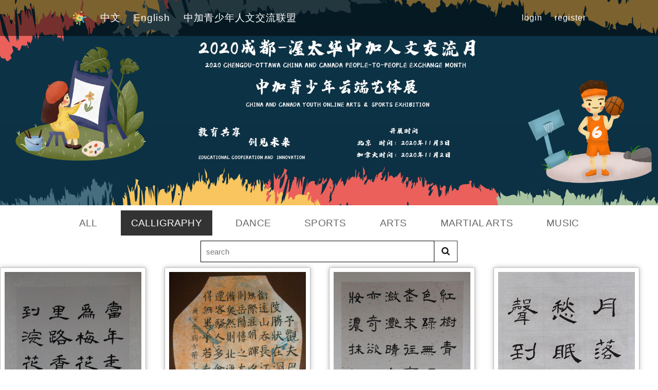

--- FILE ---
content_type: text/html; charset=utf-8
request_url: http://uaskedu.com/index/index/index/cate/5.html?lang=en
body_size: 19084
content:
<!DOCTYPE html>
<html lang="zh-CN">
<!--<![endif]--><head>
    <meta http-equiv="Content-Type" content="text/html; charset=UTF-8">
    <title>China-Canada Youth Humanities Exchange Art and Sports Exhibition</title>
    <meta name="description" content="Free Responsive Html5 Css3 Templates">
    <meta name="viewport" content="width=device-width, initial-scale=1, maximum-scale=1">
    <link rel="stylesheet" href="/layui/css/layui.css">
    <link rel="stylesheet" href="/js/new/swiper-bundle.min.css">
    <link rel="stylesheet" href="/js/new/zerogrid.css">
    <link rel="stylesheet" href="/js/new/style.css">
    <link href="/js/new/font-awesome.min.css" rel="stylesheet" type="text/css">
    <link rel="stylesheet" href="/css/menu.css">
    <script src="/js/new/jquery1111.min.js" type="text/javascript"></script>
    <script src="/js/new/script.js"></script>
    <link href="/img/logo_mini.png" rel="SHORTCUT ICON">
    <link rel="stylesheet" type="text/css" href="/js/new/index.css">
<!--    <link href="//netdna.bootstrapcdn.com/font-awesome/4.7.0/css/font-awesome.min.css" rel="stylesheet">-->
    <!--[if lt IE 9]>
    <script src="js/css3-mediaqueries.js"></script>
    <![endif]-->
    <script type="text/javascript" src="/js/new/jquery-1.8.3.min.js"></script>

    <script type="text/javascript" src="/js/new/jquery.masonry.min.js"></script>
    <script type="text/javascript" src="/js/new//jQeasing.js"></script>
    <script type="text/javascript" src="/js/jy.js"></script>
    <script type="text/javascript">
        /*
            抛开瀑布流布局各种乱七八糟的算法，基于masonry的瀑布流，很是简单的，而且通过扩展animate,能实现瀑布流布局的晃动、弹球等效果。
            masonry还有很多参数我这里注解了常用的参数
         */
        $(function(){
            var cate = '5';//分类
            var keys = '';//搜索内容
            var page = 1;
            var last_page = '2';//总页数
            /*瀑布流开始*/
            var container = $('.waterfull ul');
            var loading=$('#imloading');
            // 初始化loading状态
            loading.data("on",true);
            /*判断瀑布流最大布局宽度，最大为1280*/
            function tores(){
                var tmpWid=$(window).width();
                if(tmpWid>1280){
                    tmpWid=1280;
                }else{
                    var column=Math.floor(tmpWid/320);
                    tmpWid=column*320;
                }
                $('.waterfull').width(tmpWid);
            }
            tores();
            $(window).resize(function(){
                tores();
            });
            container.imagesLoaded(function(){
                container.masonry({
                    columnWidth: 320,
                    itemSelector : '.item',
                    isFitWidth: true,//是否根据浏览器窗口大小自动适应默认false
                    isAnimated: true,//是否采用jquery动画进行重拍版
                    isRTL:false,//设置布局的排列方式，即：定位砖块时，是从左向右排列还是从右向左排列。默认值为false，即从左向右
                    isResizable: true,//是否自动布局默认true
                    animationOptions: {
                        duration: 800,
                        easing: 'easeInOutBack',//如果你引用了jQeasing这里就可以添加对应的动态动画效果，如果没引用删除这行，默认是匀速变化
                        queue: false//是否队列，从一点填充瀑布流
                    }
                });
            });
            $(window).scroll(function(){
                if(!loading.data("on")) return;
                var ds = $(document).scrollTop();
                var dh = $(document).height();
                var wh = $(window).height();
                if (dh>(ds+wh)) {
                    if(page<last_page)
                    {
                        page++;
                        $.post("/index/index/index_data.html", { page:page ,cate:cate,keys:keys}, function (res) {
                            var html = '';
                            $.each(res.data.data,function (i,j){
                                console.log(i,j,'xxx');
                                if(j.video!=''){
                                    html+="<li class='item video'><a href='javascript:void(0)' data-id='"+j.id+"'class='a-img'>" +
                                        "<i class=\"fa fa-play-circle-o\"></i>"+
                                        "<img src='"+j.image+"'>" +
                                        "</a>";
                                }else{
                                    html+="<li class='item img'><a href='javascript:void(0)' data-id='"+j.id+"'class='a-img'><img src='"+j.image+"'></a>";
                                }

                                html+="<h2 class='li-title'>"+j.ptitle+"</h2>";
                            })
                            loading.data("on",false).fadeIn(800);
                            var $newElems = $(html).css({ opacity: 0}).appendTo(container);
                            $newElems.imagesLoaded(function(){
                                $newElems.animate({ opacity: 1},800);
                                container.masonry( 'appended', $newElems,true);
                                loading.data("on",true).fadeOut();
                            });
                        })
                    }
                }
            });
        })
    </script>
</head>
<body>
<div class="adcenter"><script src="/js/new/ggad2_728x90.js"></script></div>
<div class="wrap-body">
    <header class="main-header">
        <div class="header_box">
                            <img class="img_back pc" src="/uploads/20201101/53f56f7f4812e39ad179c0ac11161479.jpg" alt="">
                <img class="img_back wap" src="/uploads/20201101/b26b5c12d30b9e6312dd4f9855dac2e8.jpg" alt="">
                            <div class="zerogrid">
                <!--Top-->
                <div class="top">
                    <div id="top">
                        <div class="row">
                            <div class="col-2-3">
                                <ul class="list-inline top-link link">
    <li><a href="/index/index/index.html">

        <img class="logo" src="/img/logo_mini.png" alt="Home">

        </a></li>
                <li><a href="/index/index/index/cate/5.html?lang=en&lang=zh-cn">中文</a></li>
            <li><a href="/index/index/index/cate/5.html?lang=en&lang=en">English</a></li>
        	 <li><a href="https://www.ccapea.com/">中加青少年人文交流联盟</a></li>
</ul>

                            </div>
                            <div class="col-1-3">
                                <ul class="list-inline top-link link">
            <li><a href="/index/index/login.html">login</a></li>
        <li><a href="/index/index/register.html">register</a></li>
    </ul>
<script>
    $('.compile').click(function () {
        if(window.innerWidth<=1024){
            if($(this).hasClass('active')){
                $(this).removeClass('active')
                $(this).addClass('hidden')
            }else{
                $(this).addClass('active')
                $(this).removeClass('hidden')
            }
        }
    })
</script>
                            </div>
                        </div>
                    </div>
                </div>
                <div class="banner pc">
                    <div class="swiper-container banner">
                        <div class="swiper-wrapper">
                                                        <div class="swiper-slide"><img src="/uploads/20201101/53f56f7f4812e39ad179c0ac11161479.jpg"/></div>
                                                    </div>
                    </div>
                </div>
                <div class="banner wap">
                    <div class="swiper-container banner">
                        <div class="swiper-wrapper">
                                                        <div class="swiper-slide"><img src="/uploads/20201101/b26b5c12d30b9e6312dd4f9855dac2e8.jpg"/></div>
                                                    </div>
                    </div>
                </div>
                <div class="type wap">
                    <div class="t-center">
                        <!-- Menu-main -->
                        <div id="cssmenu" class="align-center">
                            <div id="menu-button">menu</div>
                            <ul>
                                                                <li><a class="" href="/index/index/index.html"><span>All</span></a></li>
                                                                <li><a href="/index/index/index/cate/5.html"><span>CALLIGRAPHY</span></a></li>
                                                                <li><a href="/index/index/index/cate/6.html"><span>DANCE</span></a></li>
                                                                <li><a href="/index/index/index/cate/4.html"><span>SPORTS</span></a></li>
                                                                <li><a href="/index/index/index/cate/3.html"><span>ARTS</span></a></li>
                                                                <li><a href="/index/index/index/cate/7.html"><span>Martial Arts</span></a></li>
                                                                <li><a href="/index/index/index/cate/8.html"><span>Music</span></a></li>
                                                            </ul>
                        </div>
                    </div>
                </div>
            </div>
        </div>
    </header>
    <!--////////////////////////////////////Container-->
    <div class="type pc">
        <div class="t-center">
            <!-- Menu-main -->
            <div  class="cssmenu align-center">
                <ul>
                                            <li><a class="" href="/index/index/index.html"><span>All</span></a></li>
                                        <li><a class="active" href="/index/index/index/cate/5.html"><span>CALLIGRAPHY</span></a></li>
                                        <li><a class="" href="/index/index/index/cate/6.html"><span>DANCE</span></a></li>
                                        <li><a class="" href="/index/index/index/cate/4.html"><span>SPORTS</span></a></li>
                                        <li><a class="" href="/index/index/index/cate/3.html"><span>ARTS</span></a></li>
                                        <li><a class="" href="/index/index/index/cate/7.html"><span>Martial Arts</span></a></li>
                                        <li><a class="" href="/index/index/index/cate/8.html"><span>Music</span></a></li>
                                    </ul>
            </div>
        </div>
    </div>
    <div class="list_search">
        <div class="top-search">
            <a class="search-submit-button search_button" href="javascript:void(0)">
                <i class="fa fa-search"></i>
            </a>
            <div id="searchtext">
                <input type="text" id="search" name="search" value="" placeholder="search">
            </div>
        </div>
    </div>
    <div class="waterfull clearfloat" id="waterfull" style="width: 1280px;">
        <ul  class="masonry">
                        <li class="item masonry-brick img" style="background-color: rgb(255, 255, 255);">
                <a href='javascript:void(0)' class="a-img" data-id="29">
                                        <img src="/uploads/20201031/f7af4674dc1592e48485ee2a6c06afef.png" alt="">
                </a>
                <h2 class="li-title" title="Quatrain: Plum Blossom"/>Quatrain: Plum Blossom</h2>
            </li>
                    <li class="item masonry-brick img" style="background-color: rgb(255, 255, 255);">
                <a href='javascript:void(0)' class="a-img" data-id="30">
                                        <img src="/uploads/20201031/4779c118aef975593041a6d89e1a67cb.png" alt="">
                </a>
                <h2 class="li-title" title="Yueyang Tower "/>Yueyang Tower </h2>
            </li>
                    <li class="item masonry-brick img" style="background-color: rgb(255, 255, 255);">
                <a href='javascript:void(0)' class="a-img" data-id="31">
                                        <img src="/uploads/20201031/da7ad9fcec67f8b608cd8e3a973d6688.png" alt="">
                </a>
                <h2 class="li-title" title="Two ancient poems"/>Two ancient poems</h2>
            </li>
                    <li class="item masonry-brick img" style="background-color: rgb(255, 255, 255);">
                <a href='javascript:void(0)' class="a-img" data-id="25">
                                        <img src="/uploads/20201031/ad64f10c8a5f28abbfc0f647f744a8b3.png" alt="">
                </a>
                <h2 class="li-title" title="Maple Bridge at Night"/>Maple Bridge at Night</h2>
            </li>
                    <li class="item masonry-brick img" style="background-color: rgb(255, 255, 255);">
                <a href='javascript:void(0)' class="a-img" data-id="26">
                                        <img src="/uploads/20201031/ee40f5f29e8292d75737ec71d456a6e2.png" alt="">
                </a>
                <h2 class="li-title" title="Maple Bridge at Night"/>Maple Bridge at Night</h2>
            </li>
                    <li class="item masonry-brick img" style="background-color: rgb(255, 255, 255);">
                <a href='javascript:void(0)' class="a-img" data-id="27">
                                        <img src="/uploads/20201031/9949d5491eb03fb06deafa72c522d4e5.png" alt="">
                </a>
                <h2 class="li-title" title="Boat  at Guazhou"/>Boat  at Guazhou</h2>
            </li>
                    <li class="item masonry-brick img" style="background-color: rgb(255, 255, 255);">
                <a href='javascript:void(0)' class="a-img" data-id="28">
                                        <img src="/uploads/20201031/6195af9ac5e016f8ff6a778b17d16df2.png" alt="">
                </a>
                <h2 class="li-title" title="Excerpts from Guangzhou Fu"/>Excerpts from Guangzhou Fu</h2>
            </li>
                    <li class="item masonry-brick img" style="background-color: rgb(255, 255, 255);">
                <a href='javascript:void(0)' class="a-img" data-id="23">
                                        <img src="/uploads/20201031/3563a4df51972f3d7fd0726176fdd4a3.png" alt="">
                </a>
                <h2 class="li-title" title="“Jinse”"/>“Jinse”</h2>
            </li>
                    <li class="item masonry-brick img" style="background-color: rgb(255, 255, 255);">
                <a href='javascript:void(0)' class="a-img" data-id="24">
                                        <img src="/uploads/20201031/8cf5e2c65a698a93fe7329b81b5d15ca.png" alt="">
                </a>
                <h2 class="li-title" title=""Farewell to Dongda""/>"Farewell to Dongda"</h2>
            </li>
                    <li class="item masonry-brick img" style="background-color: rgb(255, 255, 255);">
                <a href='javascript:void(0)' class="a-img" data-id="19">
                                        <img src="/uploads/20201031/9ec5bf3e257d3fbcf893a8a6d91713f4.png" alt="">
                </a>
                <h2 class="li-title" title="Under the Sub-North Mountain"/>Under the Sub-North Mountain</h2>
            </li>
                    <li class="item masonry-brick img" style="background-color: rgb(255, 255, 255);">
                <a href='javascript:void(0)' class="a-img" data-id="20">
                                        <img src="/uploads/20201031/ae343b9e92b0833ee3370a2ecef1ea79.png" alt="">
                </a>
                <h2 class="li-title" title="Celebrating the 70th anniversary of the founding of the People's Republic of China"/>Celebrating the 70th anniversary of the founding of the People's Republic of China</h2>
            </li>
                    <li class="item masonry-brick img" style="background-color: rgb(255, 255, 255);">
                <a href='javascript:void(0)' class="a-img" data-id="21">
                                        <img src="/uploads/20201031/9a6ad46443fec399f4ed94843dd012e7.png" alt="">
                </a>
                <h2 class="li-title" title="Farewell to an Envoy on His Mission to Anxi "/>Farewell to an Envoy on His Mission to Anxi </h2>
            </li>
                </ul>
        <div id="imloading" style="width: 150px; height: 30px; line-height: 30px; font-size: 16px; text-align: center; border-radius: 3px; opacity: 0.7; background: rgb(0, 0, 0); margin: 10px auto 30px; color: rgb(255, 255, 255); display: none;">
            Picture loading.....
        </div>
    </div>
    <!--////////////////////////////////////Footer-->
    <footer>
        <div class="zerogrid wrap-footer">
            <div class="copyright">
                Copyright @ 蜀ICP备15022367号-4
            </div>
        </div>
    </footer>
    <!-- carousel -->
</div>
<script src="/js/new/swiper-bundle.min.js"></script>
<script src="/layui/layui.js"></script>
<!-- Initialize Swiper -->
<script>
    var swiper = new Swiper('.swiper-container');
    layui.use('layer', function() {
        var layer = layui.layer;
        $('#logout').click(function(){
            $.post("/index/index/logout.html", function (res) {
                // 回调函数
                layer.msg(res.msg);
                if(res.code==200)
                {
                    setTimeout(function(){
                            window.location.href="/index/index/index.html";
                        }, 3000
                    );
                }
            })
        })
        //进入详情
        $('.masonry').on('click','.a-img',function()
        {
            var detail_id = $(this).attr('data-id');
            $.post("/index/index/is_login.html", function (res) {
                if(res.code==500)
                {
                    layer.msg(res.msg);
                    setTimeout(function(){
                            window.location.href="/index/index/login.html";
                        }, 1500
                    );
                }else{
                    window.location.href="/index/index/detail.html"+'?id='+detail_id;
                }
            })
        })
        $('.search_button').click(function () {
            var cate = '5';//分类
            let search_text = $('#search').val();
            if(search_text)
            {
                window.location.href="/index/index/index.html"+'?cate='+cate+'&keys='+search_text;
            }else{
                layer.msg('Enter search content');
            }
        })
    })
</script>
</body>
</html>

--- FILE ---
content_type: text/css
request_url: http://uaskedu.com/js/new/zerogrid.css
body_size: 3596
content:
/*
 Free Html5 Responsive Templates
Zerogrid - A Single Grid System for Responsive Design
Author: Kimmy
Version : 3.0

*/
/* -------------------------------------------- */
/* ------------------Grid System--------------- */ 
.zerogrid{ width: 1000px; position: relative; margin: 0 auto; padding: 0px;}
.zerogrid:after { content: "\0020"; display: block; height: 0; clear: both; visibility: hidden; }

.zerogrid .f-right{float: right!important;}
.zerogrid .f-left{float: left!important;}

.zerogrid .row{}
.zerogrid .row:before,.row:after { content: '\0020'; display: block; overflow: hidden; visibility: hidden; width: 0; height: 0; }
.zerogrid .row:after{clear: both; }
.zerogrid .row{zoom: 1;}

.zerogrid .wrap-col{margin:10px;}

.zerogrid .col-1-2, .zerogrid .col-1-3, .zerogrid .col-2-3, .zerogrid .col-1-4, .zerogrid .col-2-4, .zerogrid .col-3-4, .zerogrid .col-1-5, .zerogrid .col-2-5, .zerogrid .col-3-5, .zerogrid .col-4-5, .zerogrid .col-1-6, .zerogrid .col-2-6, .zerogrid .col-3-6, .zerogrid .col-4-6, .zerogrid .col-5-6{float:left; display: inline-block;}

.zerogrid .col-full{width:100%;}

.zerogrid .col-1-2,.zerogrid .col-1-2-fixed{width:50%;}
.zerogrid .offset-1-2{margin-left: 50%;}

.zerogrid .col-1-3,.zerogrid .col-1-3-fixed{width:33.33%;}
.zerogrid .col-2-3,.zerogrid .col-2-3-fixed{width:66.66%;}
.zerogrid .offset-1-3{margin-left: 33.33%;}
.zerogrid .offset-2-3{margin-left: 66.66%;}

.zerogrid .col-1-4,.zerogrid .col-1-4-fixed{width:25%;}
.zerogrid .col-2-4,.zerogrid .col-2-4-fixed{width:50%;}
.zerogrid .col-3-4,.zerogrid .col-3-4-fixed{width:75%;}
.zerogrid .offset-1-4{margin-left: 25%;}
.zerogrid .offset-2-4{margin-left: 50%;}
.zerogrid .offset-3-4{margin-left: 75%;}

.zerogrid .col-1-5,.zerogrid .col-1-5-fixed{width:20%;}
.zerogrid .col-2-5,.zerogrid .col-2-5-fixed{width:40%;}
.zerogrid .col-3-5,.zerogrid .col-3-5-fixed{width:60%;}
.zerogrid .col-4-5,.zerogrid .col-4-5-fixed{width:80%;}
.zerogrid .offset-1-5{margin-left: 20%;}
.zerogrid .offset-2-5{margin-left: 40%;}
.zerogrid .offset-3-5{margin-left: 60%;}
.zerogrid .offset-4-5{margin-left: 80%;}

.zerogrid .col-1-6,.zerogrid .col-1-6-fixed{width:16.66%;}
.zerogrid .col-2-6,.zerogrid .col-2-6-fixed{width:33.33%;}
.zerogrid .col-3-6,.zerogrid .col-3-6-fixed{width:50%;}
.zerogrid .col-4-6,.zerogrid .col-4-6-fixed{width:66.66%;}
.zerogrid .col-5-6,.zerogrid .col-5-6-fixed{width:83.33%;}
.zerogrid .offset-1-6{margin-left: 16.66%;}
.zerogrid .offset-2-6{margin-left: 33.33%;}
.zerogrid .offset-3-6{margin-left: 50%;}
.zerogrid .offset-4-6{margin-left: 66.66%;}
.zerogrid .offset-5-6{margin-left: 83.33%;}

@media only screen and (min-width: 960px) and (max-width: 1199px) {
	.zerogrid{width:960px;}
}

@media only screen and (min-width: 768px) and (max-width: 959px) {
	.zerogrid{width:768px;}
}

@media only screen and (max-width: 767px) {
	.zerogrid, .zerogrid .col-1-2, .zerogrid .col-1-3, .zerogrid .col-2-3, .zerogrid .col-1-4, .zerogrid .col-2-4, .zerogrid .col-3-4, .zerogrid .col-1-5, .zerogrid .col-2-5, .zerogrid .col-3-5, .zerogrid .col-4-5, .zerogrid .col-1-6, .zerogrid .col-2-6, .zerogrid .col-3-6, .zerogrid .col-4-6, .zerogrid .col-5-6{width:100%;}
	
	.zerogrid .offset-1-2, .zerogrid .offset-1-3, .zerogrid .offset-2-3, .zerogrid .offset-1-4, .zerogrid .offset-2-4, .zerogrid .offset-3-4, .zerogrid .offset-1-5, .zerogrid .offset-2-5, .zerogrid .offset-3-5, .zerogrid .offset-4-5, .zerogrid .offset-1-6, .zerogrid .offset-2-6, .zerogrid .offset-3-6, .zerogrid .offset-4-6, .zerogrid .offset-5-6{margin-left:0;}
}


--- FILE ---
content_type: text/css
request_url: http://uaskedu.com/js/new/style.css
body_size: 18538
content:
/* ---------------------------------------------------------------------------- */
/* ------------------------------------Reset----------------------------------- */
/* ---------------------------------------------------------------------------- */
a,abbr,acronym,address,applet,article,aside,audio,b,blockquote,big,body,center,canvas,caption,cite,code,command,datalist,dd,del,details,dfn,dl,div,dt,em,embed,fieldset,figcaption,figure,font,footer,form,h1,h2,h3,h4,h5,h6,header,hgroup,html,i,iframe,img,ins,kbd,keygen,label,legend,li,meter,nav,object,ol,output,p,pre,progress,q,s,samp,section,small,span,source,strike,strong,sub,sup,table,tbody,tfoot,thead,th,tr,tdvideo,tt,u,ul,var{background:transparent;border:0 none;font-size:100%;margin:0;padding:0;border:0;outline:0;vertical-align:top;}ol, ul {list-style:none;}blockquote, q {quotes:none;}table, table td {padding:0;border:none;border-collapse:collapse;}img {vertical-align:top;}embed {vertical-align:top;}
article, aside, audio, canvas, command, datalist, details, embed, figcaption, figure, footer, header, hgroup, keygen, meter, nav, output, progress, section, source, video {display:block;}
mark, rp, rt, ruby, summary, time {display:inline;}
input, textarea {border:0; padding:0; margin:0; outline: 0;}
iframe {border:0; margin:0; padding:0;}
input, textarea, select {margin:0; padding:0px;}


/* ---------------------------------------------------------------------------- */
/* ---------------------------------------------------------------------------- */
/* ---------------------------------------------------------------------------- */
* {
  -webkit-box-sizing: border-box;
     -moz-box-sizing: border-box;
          box-sizing: border-box;
}


/* ---------------------------------------------------------------------------- */
/* ---------------------------------------------------------------------------- */
/* ---------------------------------------------------------------------------- */

html { -webkit-text-size-adjust: none;}
.video embed,.video object,.video iframe { width: 100%;  height: auto;}
img{height: auto;width: 100%; /* ie8 */}

a{color: #888;text-decoration: none;-webkit-transition: all .2s ease-in-out;-moz-transition: all .2s ease-in-out;transition: all .2s ease-in-out;}
a:hover {color: #131313; text-decoration: none;}

h1, h2 	{font-size: 25px;line-height: 30px;}
h3, h4	{font-size: 20px;line-height: 20px;}
h5, h6	{font-size: 16px;line-height: 16px;}
h1,h2,h3,h4,h5,h6 {letter-spacing: 1px;line-height: 1.2;}

p{margin: 10px 0;}
.tlinks{text-indent:-9999px;height:0;line-height:0;font-size:0;overflow:hidden;}
label {cursor:pointer;margin:5px 0;display:block;font-weight:bold;}
input {display:block;width:100%;color:#222;border:1px solid #d1d1d1;padding:23px;margin: 5px 0 20px 0;font-size: 16px;}
input[type="submit"]{padding: 15px;}
textarea {display:block;width:100%;height:250px;background-color:#fff; color:#222;border:1px solid #d1d1d1;padding:10px;margin: 5px 0 20px 0;}

input:not([type]), input[type="color"], input[type="email"], input[type="number"], input[type="password"], input[type="tel"], input[type="url"], input[type="text"], input[type="search"], textarea, .form-control, select {
	border-radius: 0 0 0 0;
    box-shadow: none;
    display: block;
    font-weight: normal;
    line-height: 1.2;
    outline: medium none;
    transition: border-color 0.2s ease-in-out 0s, color 0.2s ease-in-out 0s;
    width: 100%;
}

.t-center{text-align: center !important;}
.t-left{text-align: left;}
.t-right{text-align: right;}
.f-right{float: right;}
.f-left{float: left;}

.post{}
.post:after, .post:before, article:after, article:before, section:after, section:before{clear: both; content: '\0020'; display: block; visibility: hidden; width: 0; height: 0;}
.post img{margin: 30px 0;}

.clear{content: "\0020"; display: block; height: 0; clear: both; visibility: hidden; }
.clearfix:after, .clearfix:before{clear: both; content: '\0020'; display: block; visibility: hidden; width: 0; height: 0;}

.list-inline li{display: inline-block;}

/* ---------------------------------------------------------------------------- */
/* ------------------------------------Html-Body------------------------------- */
/* ---------------------------------------------------------------------------- */
html, body {width:100%; padding:0; margin:0;}
body {font: 14px/25px Arial, Helvetica, sans-serif;font-family: 'Teko', sans-serif;background: #fff;color: #666;font-size: 19px;line-height: 1.6em;letter-spacing: .2px;}
body .wrap-body{}

/* ---------------------------------------------------------------------------- */
/* ---------------------------------Top-Site----------------------------------- */
/* ---------------------------------------------------------------------------- */
#top {padding: 20px 0; color: #fff;margin-bottom: 40px;}
#top .top-search{}
#top ul.top-link {margin-top: 0px;}

.link{}
.link a{display:inline-block;text-decoration:none;letter-spacing:1px; color: #888888;}
.link a:hover{color:#fff}
.link  li:after{content: "";padding: 0 10px;}
.link  li:last-child:after{content:'';padding:0px;display:none}
ul.link li{padding: 0;margin: 0;}

.list_search{
	min-width: 300px;
	width: 90%;
	margin: 10px auto;
	max-width: 500px;
}

@media  (max-width: 767px){
	#top ul.top-link,
	#top .top-search	{text-align: center;width: 90%;
		margin: 0 auto;}
	#top .top-search form{margin: 30px auto 0;}
	ul.link li{
		font-size: 14px;
		margin-bottom: 5px;
	}
	.link li:after{
		padding: 0 3px;
	}
	.header_box .zerogrid #top{
		padding: 10px 0;
	}
}

/* ---------------------------------------------------------------------------- */
/* -------------------------------------Search--------------------------------- */
/* ---------------------------------------------------------------------------- */
#searchtext input {border: 1px solid #000;color: #333;display: block;padding: 10px;width: 100%;box-sizing: border-box;font-size: 15px;margin: 0;background-color: #ffffffaa;height: 42px;}
#form-container{max-width: 360px;text-align: center;}
#searchtext {overflow: hidden;}

a.search-submit-button {background: #fff;border-bottom: 1px solid #333;border-right: 1px solid #333;border-top: 1px solid #333;color: #131313;display: block;float: right;padding: 10px;font-size: 17px;text-align: center;width: 45px;box-sizing: border-box;height: 42px;}

/* ---------------------------------------------------------------------------- */
/* -------------------------------------Header--------------------------------- */
/* ---------------------------------------------------------------------------- */
header{background: #fff; padding: 0px 0 55px;position: relative}
.logo{
	display: inline-block;
	width: 30px;
	height: 30px;
}
.html_title{
	display: inline-block;
	margin: 0;
}
header:before{
	position: absolute;
	content:'';
	background-color: #131313;
	opacity: 0.3;
	width: 100%;
	height: 100%;
	z-index: 1;
}
.header_box .zerogrid{
	width: 100%!important;
	height: 100%;
	position: absolute;
	top: 0;
	left: 0;
}
.header_box .zerogrid #top{
	position: relative;
	z-index: 11;
}
.main-header{
	padding: 0;
	margin-bottom:00px;
}
.header_box{
	position: relative;
	z-index: 10;
	opacity: 11;
}
.header_box .link a{
	color: #Fff;
}

.banner{
	position: absolute;
	width: 100%;
	height: 100%;
	top: 0;
	left: 0;
	z-index: 10;
}

.t-center{
	position: absolute;
	bottom: 20px;
	width: 100%;
}
.top{
	width: 100%;
	/*background: #00000091;*/
	background-color: rgba(0,0,0,0.5);
	position:relative;
	z-index: 13;
}
@media \0screen\,screen\9 {/* 只支持IE6、7、8 */
	.top{
		background-color:#000000;
		filter:Alpha(opacity=50);
		position:static; /* IE6、7、8只能设置position:static(默认属性) ，否则会导致子元素继承Alpha值 */
		*zoom:1; /* 激活IE6、7的haslayout属性，让它读懂Alpha */
	}
	.top #top{
		position: relative;
	}
}
.img_back{
	opacity: 0;
}
.wap{
	display: none;
}
.pc{
	display: block;
}

.compile{
	position: relative;
	width: 120px;
	text-align: center;
}
.compile_list{
	position: absolute;
	width: 120px;
	left: 0;
	text-align: center;
}
@media only screen and (max-width: 767px) {
	.zerogrid .col-2-3{width:65%;}
	.zerogrid .col-1-3{width:35%;}
}
@media only screen and (max-width: 450px) and (min-width: 300px) {
	.wap{
		display: block;
	}
	.pc{
		display: none;
	}
	.t-center{
	bottom: -20px;
	}
	.list_search{
		margin-top: 30px;
	}
}
@media only screen and (max-width: 768px) and (min-width: 600px) {
	
	#top{
		padding: 20px;
	}

.t-center{
	bottom: -20px;
}
}

@media only screen and (max-width: 1024px) and (min-width: 769px) {
	.t-center{
	bottom: -20px;
}

}

@media only screen and (max-width: 1199px) and (min-width: 960px) {
	.zerogrid #top{
		width: 960px;
		margin: 0 auto;
	}
	
}
@media only screen and (min-width: 1200px){
	.zerogrid #top{
		width: 1000px;
		margin: 0 auto;
	}
	
}
#container{
	/* height: 1000px; */
}
a.site-branding {text-align: center;color: #888;margin-bottom: 45px;height: auto;padding: 0;display: inline-block;}
.main-header h1.site-title, .main-header .site-title a {letter-spacing: 2px;color: #131313;margin: 0;text-transform: uppercase;font-size: 39px;font-weight: 300;line-height: 1;}
p.site-description{margin: 0;font-size: 16px;}

/* ---------------------------------------------------------------------------- */
/* -------------------------------------Container------------------------------ */
/* ---------------------------------------------------------------------------- */
#container {}
#container .wrap-container{}

/* ---MainContent-Article--- */
#main-content{}
#main-content .wrap-content{padding: 30px 0;}



/* ---Article--- */
.single-post{}
.single-post .wrap-post, .comments-are, .contact-form {background: #f6f6f6;padding:30px; position: relative;margin: 50px 0 ;}
article.single-post{border-bottom: none; padding-bottom: 0;}
article.single-post .wrap-post, .comments-are {padding:30px 20px; position: relative;margin: 50px 0 ;}
article{background: #ffffff; color: #3F3F3F; margin: 30px 0 40px;border-bottom: 1px solid #e1e1e1;padding: 0 30px 50px;}
article:last-child{border-bottom: none;}
article:after, article:before{clear: both; content: '\0020'; display: block; visibility: hidden; width: 0; height: 0;}
article .post-thumbnail-wrap {text-align: center;width: 100%;margin-bottom: 10px;}
article .post-thumbnail-wrap img {}
article h2.entry-title{font-size: 53px;margin: 10px 0 0;font-weight: 300;letter-spacing: 2px;line-height: 1.1;}
article h2.entry-title a{color: #131313;}
article h2.entry-title a:hover{color: #555}
article .l-tags{text-align: center; font-size: 11px;}

article .entry-header{margin-bottom: 30px;}
article.single-post .entry-header{margin-bottom: 30px;text-align: center;}
article.single-post .entry-header h1.entry-title{font-size: 58px;line-height: 30px;letter-spacing: 2px;font-weight: 300;margin: 0;text-transform: uppercase;margin-bottom: 0;line-height: 1.1}
article.single-post .entry-header h1.entry-title a {color: #575756;margin: 0;}
article .entry-title-blog a:hover {color: #628d7c;}

article .entry-header .time {font-family: "Merriweather",Georgia,serif;color: #888;font-size: 17px;padding-bottom: 10px;display: block;}
article .entry-header .cat-links {font-size: 17px;color: #7fcaad;text-transform: uppercase;letter-spacing: 1px;padding-top: 10px;display: block;}

article .entry-header .entry-meta{color: #888;font-size: 17px;}
article .entry-header .entry-meta a {color: #888;}
article .entry-header .entry-meta a:hover {color: #131313;}

article .entry-header .tags-links {display: block;}
article .entry-header .tags-links a{padding: 3px 8px 1px;background: #131313;line-height: 20px;}
article.single-post .entry-header .tags-links {margin-bottom: 70px;}


article .entry-content{text-align: left;}
article.single-post .entry-content{ padding: 40px 120px;}
@media  (max-width: 540px){
	article.single-post .entry-content{ padding: 30px;}
}
article .entry-content p{color: #686868;font-size: 21px;}
article .entry-content blockquote {border-left: 3px solid #1c7791;margin: 0 50px;font-style: italic;color: #666;padding-left: 20px;}
article .entry-content ol {float: left;text-align: justify;margin: 10px 50px;list-style-type: circle;font-size: 21px;}

.comments-are textarea {height:170px;}

/* ---------------------------------------------------------------------------- */
/* -------------------------------------Footer--------------------------------- */
/* ---------------------------------------------------------------------------- */
footer{text-align: center;padding: 40px 0;border-top: 1px solid #bbb;margin-top: 40px;}
footer a{color:#444;font-weight: bold;}
footer a:hover{color:#000;}
footer .wrap-footer{color: #92907C;}
footer .wrap-footer ul li {margin-bottom: 5px;border-bottom: 1px solid #555;padding: 10px 0 15px;}
footer i.fa{font-size: 22px;margin-right: 8px;}
footer .bottom-social{margin-bottom: 20px;}
footer .bottom-social i.fa{font-size: 24px;margin-right: 12px;}

.copyright{font-size: 17px;}

/* ---------------------------------------------------------------------------- */
/* -------------------------------------Contact-------------------------------- */
/* ---------------------------------------------------------------------------- */
#contact_form, #comment {padding:20px 30px 0;}

.contact-form{margin-top: 0;}
.contact-form h3{font-size: 57px; font-weight: 400;}

#ff .sendButton , #comment_form .sendButton {cursor:pointer;background-color:#575756;-webkit-border-radius:3px;-moz-border-radius:3px;border-radius:3px;width:20%;color:#ffffff;margin-top: 50px;}
#ff .sendButton:hover , #comment_form .sendButton:hover{opacity: 0.8;}

/* ---------------------------------------------------------------------------- */
/* -------------------------------------Button--------------------------------- */
/* ---------------------------------------------------------------------------- */
.button{cursor: pointer;font-size: 13px;border:1px solid #ffffff;display: inline-block;text-decoration: none;margin: 5px 0;color: #fff;padding: 10px 15px;-webkit-transition: all .35s;-moz-transition: all .35s;transition: all .35s;
}
.button:hover{text-decoration: none; background: #303030;}

.button.bt1 {background: #ec495e;color: #ffffff;padding: 10px 30px;text-align: center;border:2px solid #ec495e;font-weight: bold; font-size: 15px;border-radius: 5px;}
.button.bt1:hover{background: transparent;color: #ec495e;}
.button-skin{background-color: #ec495e;color: #fff;font-weight: bold;border: none;width: auto}
.button-skin:hover{background-color: #444;}

/* ---------------------------------------------------------------------------- */
/* ------------------------------Portfolio Box--------------------------------- */
/* ---------------------------------------------------------------------------- */	
.portfolio-box {display: block;position: relative;margin: 0 auto 30px;overflow: hidden;}
.portfolio-box:before{z-index:1;content:"";position:absolute;left:0;right:0;top:0;bottom:0;border-top:12px solid #131313;border-bottom:12px solid #131313;transform:scale(0,1);-moz-transform:scale(0,1);-webkit-transform:scale(0,1);-ms-transform:scale(0,1);transition:all 0.4s ease-in-out 0s;-moz-transition:all 0.4s ease-in-out 0s;-webkit-transition:all 0.4s ease-in-out 0s;}
.portfolio-box:after{z-index:1;content:"";position:absolute;left:0;right:0;top:0;bottom:0;border-left:12px solid #131313;border-right:12px solid #131313;transform:scale(1,0);-moz-transform:scale(1,0);-webkit-transform:scale(1,0);-ms-transform:scale(1,0);transition:all 0.4s ease-in-out 0s;-moz-transition:all 0.4s ease-in-out 0s;-webkit-transition:all 0.4s ease-in-out 0s;}
.portfolio-box:hover:before{transform:scale(1,1);-moz-transform:scale(1,1);-webkit-transform:scale(1,1);-ms-transform:scale(1,1);}
.portfolio-box:hover:after {transform:scale(1,1);-moz-transform:scale(1,1);-webkit-transform:scale(1,1);-ms-transform:scale(1,1);}

/****** Zoom Effect ******/
.portfolio-box.zoom-effect .portfolio-box-caption{}
.portfolio-box.zoom-effect img{-webkit-transition: 0.5s ease;transition: 0.5s ease;width: 100%;}
.portfolio-box:hover.zoom-effect img{-webkit-transform:scale(1.1); /* Safari and Chrome */-moz-transform:scale(1.1); /* Firefox */-ms-transform:scale(1.1); /* IE 9 */-o-transform:scale(1.1); /* Opera */transform:scale(1.1);}

.portfolio-box .portfolio-box-caption {display: block;position: absolute;bottom: 0;width: 100%;height: 100%;color: #fff;-webkit-transition: all .35s;-moz-transition: all .35s;transition: all .35s;}
.portfolio-box .portfolio-box-caption .portfolio-box-caption-content {position: absolute;top: 9%;left: 7%;width: 100%;}

.portfolio-box .portfolio-box-caption .portfolio-box-caption-content .project-name span{background: #131313;display: inline-block;line-height: 15px;padding: 12px 10px 9px;font-size: 28px;letter-spacing: 2px;text-transform: uppercase;font-weight: 300;}
.portfolio-box .portfolio-box-caption .portfolio-box-caption-content .project-name {padding: 0 20px;color: #fff;}
.portfolio-box .portfolio-box-caption .portfolio-box-caption-content .project-name {font-size: 16px;margin-bottom: 3px;text-transform: uppercase;}

.portfolio-box:hover .portfolio-box-caption {opacity: 1;}

@media(min-width:768px) {
    .portfolio-box .portfolio-box-caption .portfolio-box-caption-content .project-name {
        font-size: 19px;
    }
}
@media(max-width:768px) {
	.portfolio-box {max-width: 350px}
	.col-1-3 .top-link{
		font-size: 12px;
	}
	.compile.hidden .compile_list{
		display: none!important;
	}
}

.col-1-3 .top-link{
	text-align: right;
	font-size: 16px;
}

.wrap-body .type.pc{
	height: auto;
	margin-top: 10px;
}
.wrap-body .type.pc .t-center{
	position: relative;
	bottom: 0;
}
.banner{margin-bottom:20px;}
.compile_list {
	display: none;
}
.compile img {
	margin-left: 5px;
	width: auto;
	margin-top: 12px;
}
#logout{text-align: center;display: block}
.compile:hover .compile_list,.compile.active .compile_list{
	display: block;
}


.compile_list span {
	display: block;
	color: #333333;
	background: white;
	margin-top: 2px;
	padding: 0px 5px;
	width: 120px;
	text-align: center;
}


--- FILE ---
content_type: text/css
request_url: http://uaskedu.com/css/menu.css
body_size: 17377
content:

#cssmenu {
  width: auto;
  padding: 0;
  line-height: 1;
  display: block;
  position: relative;
  z-index: 9999;
}
#cssmenu ul {
  list-style: none;
  margin: 0;
  padding: 0;
  display: block;
}
#cssmenu ul:after,
#cssmenu:after {
  content: " ";
  display: block;
  font-size: 0;
  height: 0;
  clear: both;
  visibility: hidden;
}
#cssmenu ul li {
  margin: 0 10px;
  padding: 0;
  display: block;
  position: relative;
}
#cssmenu ul li a {
  text-decoration: none;
  display: block;
  margin: 0;
  -webkit-transition: color .2s ease;
  -moz-transition: color .2s ease;
  -ms-transition: color .2s ease;
  -o-transition: color .2s ease;
  transition: color .2s ease;
  -webkit-box-sizing: border-box;
  -moz-box-sizing: border-box;
  box-sizing: border-box;
}
#cssmenu ul li ul {
  position: absolute;
  left: -9999px;
  top: auto;
}
#cssmenu ul li ul li {
  max-height: 0;
  margin: 0;
  position: absolute;
  -webkit-transition: max-height 0.4s ease-out;
  -moz-transition: max-height 0.4s ease-out;
  -ms-transition: max-height 0.4s ease-out;
  -o-transition: max-height 0.4s ease-out;
  transition: max-height 0.4s ease-out;
  background: #ffffff;
}
#cssmenu ul li ul li.has-sub:after {
  display: block;
  position: absolute;
  content: "";
  height: 10px;
  width: 10px;
  border-radius: 5px;
  background: #000000;
  z-index: 1;
  top: 13px;
  right: 15px;
}
#cssmenu.align-right ul li ul li.has-sub:after {
  right: auto;
  left: 15px;
}
#cssmenu ul li ul li.has-sub:before {
  display: block;
  position: absolute;
  content: "";
  height: 0;
  width: 0;
  border: 3px solid transparent;
  border-left-color: #ffffff;
  z-index: 2;
  top: 15px;
  right: 15px;
}
#cssmenu.align-right ul li ul li.has-sub:before {
  right: auto;
  left: 15px;
  border-left-color: transparent;
  border-right-color: #ffffff;
}
#cssmenu ul li ul li a {
  font-size: 14px;
  font-weight: 400;
  text-transform: none;
  color: #000000;
  letter-spacing: 0;
  display: block;
  width: 170px;
  padding: 11px 10px 11px 20px;
}
#cssmenu ul li ul li:hover > a,
#cssmenu ul li ul li.active > a {
  color: #000;
}
#cssmenu ul li ul li:hover:after,
#cssmenu ul li ul li.active:after {
  background: #000;
}
#cssmenu ul li ul li:hover > ul {
  left: 100%;
  top: 0;
}
#cssmenu ul li ul li:hover > ul > li {
  max-height: 72px;
  position: relative;
}
#cssmenu > ul > li {
  float: left;
}
#cssmenu.align-center > ul > li {
  float: none;
  display: inline-block;
}
#cssmenu.align-center > ul {
  text-align: center;
}
#cssmenu.align-center ul ul {
  text-align: left;
}
#cssmenu.align-right > ul {
  float: right;
}
#cssmenu.align-right > ul > li:hover > ul {
  left: auto;
  right: 0;
}
#cssmenu.align-right ul ul li:hover > ul {
  right: 100%;
  left: auto;
}
#cssmenu.align-right ul ul li a {
  text-align: right;
}
#cssmenu > ul > li:after {
  content: "";
  display: block;
  position: absolute;
  width: 100%;
  height: 0;
  top: 0;
  z-index: 0;
  background: #ffffff;
  -webkit-transition: height .2s;
  -moz-transition: height .2s;
  -ms-transition: height .2s;
  -o-transition: height .2s;
  transition: height .2s;
}
#cssmenu > ul > li.has-sub > a {
  padding-right: 40px;
}
#cssmenu > ul > li.has-sub > a:after {
  display: block;
  content: "";
  background: #fff;
  height: 12px;
  width: 12px;
  position: absolute;
  border-radius: 13px;
  right: 14px;
  top: 16px;
}
#cssmenu > ul > li.has-sub > a:before {
  display: block;
  content: "";
  border: 4px solid transparent;
  border-top-color: #333;
  z-index: 2;
  height: 0;
  width: 0;
  position: absolute;
  right: 16px;
  top: 21px;
}
#cssmenu > ul > li > a {
  color: #ccc;
  padding: 15px 20px;
  text-transform: uppercase;
  z-index: 2;
  position: relative;
}
#cssmenu > ul > li:hover:after,
#cssmenu > ul > li.active:after {
  height: 100%;
}
#cssmenu > ul > li:hover > a,
#cssmenu > ul > li.active > a {
  color: #131313;
}
#cssmenu > ul > li:hover > a:after,
#cssmenu > ul > li.active > a:after {
  background: #000000;
}
#cssmenu > ul > li:hover > a:before,
#cssmenu > ul > li.active > a:before {
  border-top-color: #ffffff;
}
#cssmenu > ul > li:hover > ul {
  left: 0;
}
#cssmenu > ul > li:hover > ul > li {
  max-height: 72px;
  position: relative;
  background: #ffffff;
}
#cssmenu > ul > li > ul > li:hover > ul > li{ background: #ffffff;}
#cssmenu > ul > li:hover > ul > li a{
	 color: #333;
}
#cssmenu #menu-button {
  display: none;
}
#cssmenu > ul > li > a {
  display: block;
}
#cssmenu > ul > li {
  width: auto;
}
#cssmenu > ul > li > ul {
  width: 170px;
  display: block;
}
#cssmenu > ul > li > ul > li {
  width: 170px;
  display: block;
}
@media all and (max-width: 800px), only screen and (-webkit-min-device-pixel-ratio: 2) and (max-width: 1024px), only screen and (min--moz-device-pixel-ratio: 2) and (max-width: 1024px), only screen and (-o-min-device-pixel-ratio: 2/1) and (max-width: 1024px), only screen and (min-device-pixel-ratio: 2) and (max-width: 1024px), only screen and (min-resolution: 192dpi) and (max-width: 1024px), only screen and (min-resolution: 2dppx) and (max-width: 1024px) {
	#cssmenu{background: #fff;}
  #cssmenu > ul {
    max-height: 0;
    overflow: hidden;
    -webkit-transition: max-height 0.35s ease-out;
    -moz-transition: max-height 0.35s ease-out;
    -ms-transition: max-height 0.35s ease-out;
    -o-transition: max-height 0.35s ease-out;
    transition: max-height 0.35s ease-out;
  }
  #cssmenu > ul > li > ul {
    width: 100%;
    display: block;
  }
  #cssmenu.align-right ul li a {
    text-align: left;
  }
  #cssmenu > ul > li > ul > li {
    width: 100%;
    display: block;
  }
  #cssmenu.align-right ul ul li a {
    text-align: left;
  }
  #cssmenu > ul > li > ul > li > a {
    width: 100%;
    display: block;
  }
  #cssmenu ul li ul li a {
    width: 100%;
  }
  #cssmenu.align-center > ul {
    text-align: left;
  }
  #cssmenu.align-center > ul > li {
    display: block;
  }
  #cssmenu > ul.open {
    max-height: 1000px;
    border-top: 1px solid rgba(110, 110, 110, 0.25);
  }
  #cssmenu ul {
    width: 100%;
  }
  #cssmenu ul > li {
    float: none;
    width: 100%;
  }
  #cssmenu ul li a {
    -webkit-box-sizing: border-box;
    -moz-box-sizing: border-box;
    box-sizing: border-box;
    width: 100%;
    padding: 12px 20px;
  }
  #cssmenu ul > li:after {
    display: none;
  }
  #cssmenu ul li.has-sub > a:after,
  #cssmenu ul li.has-sub > a:before,
  #cssmenu ul li ul li.has-sub:after,
  #cssmenu ul li ul li.has-sub:before {
    display: none;
  }
  #cssmenu ul li ul,
  #cssmenu ul li ul li ul,
  #cssmenu ul li ul li:hover > ul,
  #cssmenu.align-right ul li ul,
  #cssmenu.align-right ul li ul li ul,
  #cssmenu.align-right ul li ul li:hover > ul {
    left: 0;
    position: relative;
    right: auto;
  }
  #cssmenu ul li ul li,
  #cssmenu ul li:hover > ul > li {
    max-height: 999px;
    position: relative;
    background: none;
  }
  #cssmenu ul li ul li a {
    padding: 8px 20px 8px 35px;
    color: #ffffff;
  }
  #cssmenu ul li ul ul li a {
    padding: 8px 20px 8px 50px;
  }
  #cssmenu ul li ul li:hover > a {
    color: #000000;
  }
  #cssmenu #menu-button {
    display: block;
    -webkit-box-sizing: border-box;
    -moz-box-sizing: border-box;
    box-sizing: border-box;
    width: 100%;
    padding: 15px 20px;
    text-transform: uppercase;
    font-weight: 700;
    font-size: 14px;
    letter-spacing: 1px;
    color: #131313;
    cursor: pointer;
  }
  #cssmenu #menu-button:after {
    display: block;
    content: '';
    position: absolute;
    height: 3px;
    width: 22px;
    border-top: 2px solid #131313;
    border-bottom: 2px solid #131313;
    right: 20px;
    top: 16px;
  }
  #cssmenu #menu-button:before {
    display: block;
    content: '';
    position: absolute;
    height: 3px;
    width: 22px;
    border-top: 2px solid #131313;
    right: 20px;
    top: 26px;
  }
  #cssmenu ul li a{color: #fff;}
  
  #cssmenu ul li ul li:hover > a,
  #cssmenu ul li ul li.active > a  {
    color: #888;
  }
  #cssmenu ul li ul li:hover:after,
  #cssmenu ul li ul li.active:after {
    background: #fff;
  }
  #cssmenu > ul > li:hover > a,
  #cssmenu > ul > li.active > a {
    color: #888;
  }
  #cssmenu > ul.open {
	background: #131313;
  }
}

.cssmenu {
  width: auto;
  padding: 0;
  line-height: 1;
  display: block;
  position: relative;
  z-index: 9999;
}
.cssmenu ul {
  list-style: none;
  margin: 0;
  padding: 0;
  display: block;
}
.cssmenu ul:after,
.cssmenu:after {
  content: " ";
  display: block;
  font-size: 0;
  height: 0;
  clear: both;
  visibility: hidden;
}
.cssmenu ul li {
  margin: 0 10px;
  padding: 0;
  display: block;
  position: relative;
}
.cssmenu ul li a {
  text-decoration: none;
  display: block;
  margin: 0;
  -webkit-transition: color .2s ease;
  -moz-transition: color .2s ease;
  -ms-transition: color .2s ease;
  -o-transition: color .2s ease;
  transition: color .2s ease;
  -webkit-box-sizing: border-box;
  -moz-box-sizing: border-box;
  box-sizing: border-box;
}
.cssmenu ul li ul {
  position: absolute;
  left: -9999px;
  top: auto;
}
.cssmenu ul li ul li {
  max-height: 0;
  margin: 0;
  position: absolute;
  -webkit-transition: max-height 0.4s ease-out;
  -moz-transition: max-height 0.4s ease-out;
  -ms-transition: max-height 0.4s ease-out;
  -o-transition: max-height 0.4s ease-out;
  transition: max-height 0.4s ease-out;
  background: #ffffff;
}
.cssmenu ul li ul li.has-sub:after {
  display: block;
  position: absolute;
  content: "";
  height: 10px;
  width: 10px;
  border-radius: 5px;
  background: #000000;
  z-index: 1;
  top: 13px;
  right: 15px;
}
.cssmenu.align-right ul li ul li.has-sub:after {
  right: auto;
  left: 15px;
}
.cssmenu ul li ul li.has-sub:before {
  display: block;
  position: absolute;
  content: "";
  height: 0;
  width: 0;
  border: 3px solid transparent;
  border-left-color: #ffffff;
  z-index: 2;
  top: 15px;
  right: 15px;
}
.cssmenu.align-right ul li ul li.has-sub:before {
  right: auto;
  left: 15px;
  border-left-color: transparent;
  border-right-color: #ffffff;
}
.cssmenu ul li ul li a {
  font-size: 14px;
  font-weight: 400;
  text-transform: none;
  color: #000000;
  letter-spacing: 0;
  display: block;
  width: 170px;
  padding: 11px 10px 11px 20px;
}
.cssmenu ul li ul li:hover > a,
.cssmenu ul li ul li.active > a {
  color: #000;
}
.cssmenu ul li ul li:hover:after,
.cssmenu ul li ul li.active:after {
  background: #000;
}
.cssmenu ul li ul li:hover > ul {
  left: 100%;
  top: 0;
}
.cssmenu ul li ul li:hover > ul > li {
  max-height: 72px;
  position: relative;
}
.cssmenu > ul > li {
  float: left;
}
.cssmenu.align-center > ul > li {
  float: none;
  display: inline-block;
}
.cssmenu.align-center > ul {
  text-align: center;
}
.cssmenu.align-center ul ul {
  text-align: left;
}
.cssmenu.align-right > ul {
  float: right;
}
.cssmenu.align-right > ul > li:hover > ul {
  left: auto;
  right: 0;
}
.cssmenu.align-right ul ul li:hover > ul {
  right: 100%;
  left: auto;
}
.cssmenu.align-right ul ul li a {
  text-align: right;
}
.cssmenu > ul > li:after {
  content: "";
  display: block;
  position: absolute;
  width: 100%;
  height: 0;
  top: 0;
  z-index: 0;
  background: #ffffff;
  -webkit-transition: height .2s;
  -moz-transition: height .2s;
  -ms-transition: height .2s;
  -o-transition: height .2s;
  transition: height .2s;
}
.cssmenu > ul > li.has-sub > a {
  padding-right: 40px;
}
.cssmenu > ul > li.has-sub > a:after {
  display: block;
  content: "";
  background: #fff;
  height: 12px;
  width: 12px;
  position: absolute;
  border-radius: 13px;
  right: 14px;
  top: 16px;
}
.cssmenu > ul > li.has-sub > a:before {
  display: block;
  content: "";
  border: 4px solid transparent;
  border-top-color: #333;
  z-index: 2;
  height: 0;
  width: 0;
  position: absolute;
  right: 16px;
  top: 21px;
}
.cssmenu > ul > li > a {
  color: #666;
  padding: 15px 20px;
  text-transform: uppercase;
  z-index: 2;
  position: relative;
}
.cssmenu > ul > li:hover:after,
.cssmenu > ul > li.active:after {
  height: 100%;
}
.cssmenu > ul > li:hover > a,
.cssmenu > ul > li.active > a {
  color: #131313;
}
.cssmenu > ul > li:hover > a:after,
.cssmenu > ul > li.active > a:after {
  background: #000000;
}
.cssmenu > ul > li:hover > a:before,
.cssmenu > ul > li.active > a:before {
  border-top-color: #ffffff;
}
.cssmenu > ul > li:hover > ul {
  left: 0;
}
.cssmenu > ul > li:hover > ul > li {
  max-height: 72px;
  position: relative;
  background: #ffffff;
}
.cssmenu > ul > li > ul > li:hover > ul > li{ background: #ffffff;}
.cssmenu > ul > li:hover > ul > li a{
  color: #333;
}
.cssmenu #menu-button {
  display: none;
}
.cssmenu > ul > li > a {
  display: block;
}
.cssmenu > ul > li > a.active{
  background: #333;
  color: #fff;
}
.cssmenu > ul > li > a:hover{
  background: #666;
  color: #fff;
}
.cssmenu > ul > li {
  width: auto;
}
.cssmenu > ul > li > ul {
  width: 170px;
  display: block;
}
.cssmenu > ul > li > ul > li {
  width: 170px;
  display: block;
}
@media all and (max-width: 800px), only screen and (-webkit-min-device-pixel-ratio: 2) and (max-width: 1024px), only screen and (min--moz-device-pixel-ratio: 2) and (max-width: 1024px), only screen and (-o-min-device-pixel-ratio: 2/1) and (max-width: 1024px), only screen and (min-device-pixel-ratio: 2) and (max-width: 1024px), only screen and (min-resolution: 192dpi) and (max-width: 1024px), only screen and (min-resolution: 2dppx) and (max-width: 1024px) {
  .cssmenu{background: #fff;}
  .cssmenu > ul {
    max-height: 0;
    overflow: hidden;
    -webkit-transition: max-height 0.35s ease-out;
    -moz-transition: max-height 0.35s ease-out;
    -ms-transition: max-height 0.35s ease-out;
    -o-transition: max-height 0.35s ease-out;
    transition: max-height 0.35s ease-out;
  }
  .cssmenu > ul > li > ul {
    width: 100%;
    display: block;
  }
  .cssmenu.align-right ul li a {
    text-align: left;
  }
  .cssmenu > ul > li > ul > li {
    width: 100%;
    display: block;
  }
  .cssmenu.align-right ul ul li a {
    text-align: left;
  }
  .cssmenu > ul > li > ul > li > a {
    width: 100%;
    display: block;
  }
  .cssmenu ul li ul li a {
    width: 100%;
  }
  .cssmenu.align-center > ul {
    text-align: left;
  }
  .cssmenu.align-center > ul > li {
    display: block;
  }
  .cssmenu > ul.open {
    max-height: 1000px;
    border-top: 1px solid rgba(110, 110, 110, 0.25);
  }
  .cssmenu ul {
    width: 100%;
  }
  .cssmenu ul > li {
    float: none;
    width: 100%;
  }
  .cssmenu ul li a {
    -webkit-box-sizing: border-box;
    -moz-box-sizing: border-box;
    box-sizing: border-box;
    width: 100%;
    padding: 12px 20px;
  }
  .cssmenu ul > li:after {
    display: none;
  }
  .cssmenu ul li.has-sub > a:after,
  .cssmenu ul li.has-sub > a:before,
  .cssmenu ul li ul li.has-sub:after,
  .cssmenu ul li ul li.has-sub:before {
    display: none;
  }
  .cssmenu ul li ul,
  .cssmenu ul li ul li ul,
  .cssmenu ul li ul li:hover > ul,
  .cssmenu.align-right ul li ul,
  .cssmenu.align-right ul li ul li ul,
  .cssmenu.align-right ul li ul li:hover > ul {
    left: 0;
    position: relative;
    right: auto;
  }
  .cssmenu ul li ul li,
  .cssmenu ul li:hover > ul > li {
    max-height: 999px;
    position: relative;
    background: none;
  }
  .cssmenu ul li ul li a {
    padding: 8px 20px 8px 35px;
    color: #ffffff;
  }
  .cssmenu ul li ul ul li a {
    padding: 8px 20px 8px 50px;
  }
  .cssmenu ul li ul li:hover > a {
    color: #000000;
  }
  .cssmenu #menu-button {
    display: block;
    -webkit-box-sizing: border-box;
    -moz-box-sizing: border-box;
    box-sizing: border-box;
    width: 100%;
    padding: 15px 20px;
    text-transform: uppercase;
    font-weight: 700;
    font-size: 14px;
    letter-spacing: 1px;
    color: #131313;
    cursor: pointer;
  }
  .cssmenu #menu-button:after {
    display: block;
    content: '';
    position: absolute;
    height: 3px;
    width: 22px;
    border-top: 2px solid #131313;
    border-bottom: 2px solid #131313;
    right: 20px;
    top: 16px;
  }
  .cssmenu #menu-button:before {
    display: block;
    content: '';
    position: absolute;
    height: 3px;
    width: 22px;
    border-top: 2px solid #131313;
    right: 20px;
    top: 26px;
  }
  .cssmenu ul li a{color: #fff;}

  .cssmenu ul li ul li:hover > a,
  .cssmenu ul li ul li.active > a  {
    color: #888;
  }
  .cssmenu ul li ul li:hover:after,
  .cssmenu ul li ul li.active:after {
    background: #fff;
  }
  .cssmenu > ul > li:hover > a,
  .cssmenu > ul > li.active > a {
    color: #888;
  }
  .cssmenu > ul.open {
    background: #131313;
  }
}



--- FILE ---
content_type: text/css
request_url: http://uaskedu.com/js/new/index.css
body_size: 7379
content:
.content {
	width:1280px;
	margin:0 auto
}
.content .rec_con ul li {
	float:left;
	width:290px;
	padding:5px;
	margin:0 8px;
	height:200px;
	background:#e8e8e8;
	border-radius:3px;
	position:relative;
	-webkit-transition:all .45s ease-in-out;
	-moz-transition:all .45s ease-in-out;
	-ms-transition:all .45s ease-in-out;
	-o-transition:all .45s ease-in-out;
	transition:all .45s ease-in-out
}
.content .rec_con ul li.bd-1 {
	border:solid 1px #98d3e8
}
.content .rec_con ul li.bd-1:hover {
	background:#98d3e8
}
.content .rec_con ul li.bd-2 {
	border:solid 1px #ffcb76
}
.content .rec_con ul li.bd-2:hover {
	background:#ffcb76
}
.content .rec_con ul li.bd-3 {
	border:solid 1px #ff525a
}
.content .rec_con ul li.bd-3:hover {
	background:#ff525a
}
.content .rec_con ul li.bd-4 {
	border:solid 1px #71c46f
}
.content .rec_con ul li.bd-4:hover {
	background:#71c46f
}
.content .rec_con ul li img {
	width:290px;
	height:200px;
	display:block
}
.content .rec_con ul li .a-index {
	position:absolute;
	width:290px;
	height:200px;
	top:5px;
	left:5px;
	line-height:20px;
	text-align:center;
	background:rgba(0,0,0,.5);
	color:#fff
}
.content .rec_con ul li .a-index h2 {
	position:absolute;
	z-index:20;
	top:0;
	left:0;
	font-size:2em;
	line-height:28px;
	text-align:center;
	text-shadow:0 0 2px rgba(255,255,255,.7);
	text-align:center;
	margin-top:0;
	width:98%;
	height:200px;
	margin-bottom:0;
	display:table;
	padding:0 1%;
	letter-spacing:2px
}
.content .rec_con ul li .a-index h2.fc-1 {
	color:#98d3e8
}
.content .rec_con ul li .a-index h2.fc-2 {
	color:#ffcb76
}
.content .rec_con ul li .a-index h2.fc-3 {
	color:#ff525a
}
.content .rec_con ul li .a-index h2.fc-4 {
	color:#71c46f
}
.content .rec_con ul li .a-index h2 span {
	display:table-cell;
	vertical-align:middle
}
@media screen and (max-width:1024px) {
	.content {
	width:97%;
	margin:0 auto
}
.content .rec_con ul li {
	width:225px;
	padding:2px;
	margin:0 6px;
	height:150px
}
.content .rec_con ul li img {
	width:225px;
	height:150px
}
.content .rec_con ul li .a-index {
	width:225px;
	height:150px;
	top:2px;
	left:2px;
	line-height:20px
}
.content .rec_con ul li .a-index h2 {
	top:0;
	left:0;
	font-size:1.7em;
	line-height:24px;
	width:98%;
	height:150px
}
}@media screen and (max-width:980px) {
	.content {
	width:95%;
	margin:0 auto
}
.content .rec_con ul li {
	width:160px;
	padding:2px;
	margin:0 6px;
	height:140px
}
.content .rec_con ul li img {
	width:160px;
	height:140px
}
.content .rec_con ul li .a-index {
	width:160px;
	height:140px;
	top:2px;
	left:2px;
	line-height:20px
}
.content .rec_con ul li .a-index h2 {
	top:0;
	left:0;
	font-size:1.6em;
	line-height:24px;
	width:98%;
	height:140px
}
}@media screen and (max-width:720px) {
	.content {
	width:94%;
	margin:0 auto
}
.content .rec_con ul li {
	width:255px;
	height:180px;
	margin-top:10px
}
.content .rec_con ul li img {
	width:255px;
	height:180px
}
.content .rec_con ul li .a-index {
	width:255px;
	height:180px;
	line-height:20px
}
.content .rec_con ul li .a-index h2 {
	top:0;
	left:0;
	font-size:1.8em;
	line-height:28px;
	width:98%;
	height:180px
}
}@media only screen and (max-width:720px) and (-webkit-min-device-pixel-ratio:1.0) and (orientation:landscape) {
	.content .rec_con ul li {
	width:240px;
	height:180px;
	margin-top:10px
}
.content .rec_con ul li img {
	width:240px;
	height:180px
}
.content .rec_con ul li .a-index {
	width:240px;
	height:180px;
	line-height:20px
}
.content .rec_con ul li .a-index h2 {
	top:0;
	left:0;
	font-size:1.8em;
	line-height:28px;
	width:98%;
	height:180px
}
}@media screen and (max-width:480px) {
	.content {
	width:100%
}
.content .rec_con ul li {
	width:45%;
	height:150px;
	padding:1%;
	margin:10px 1% 5px
}
.content .rec_con ul li img {
	width:100%;
	height:150px
}
.content .rec_con ul li .a-index {
	width:98%;
	left:1%;
	top:2%;
	height:150px;
	line-height:20px
}
.content .rec_con ul li .a-index h2 {
	top:0;
	left:0;
	font-size:1.8em;
	line-height:28px;
	width:98%;
	height:150px
}
}@media screen and (max-width:380px) {
	.content {
		width:100%
	}
	.content img{
		display: block;
		width: 100%!important;
	}
.content .rec_con ul li {
	width:98%;
	height:160px;
	padding:1%;
	margin-top:10px
}
.content .rec_con ul li img {
	width:100%;
	height:160px
}
.content .rec_con ul li .a-index {
	width:98%;
	height:160px;
	line-height:20px;
	top:1.5%;
	left:1.5%
}
.content .rec_con ul li .a-index h2 {
	top:0;
	left:0;
	font-size:1.8em;
	line-height:28px;
	width:98%;
	height:160px
}
}.progress_bar {
	width:98%;
	border-radius:4px;
	background-color:#c6cbcb;
	box-shadow:inset 0 1px 1px #c9c9c9,inset -1px 0 2px #b8b8b8;
	display:block;
	position:relative;
	height:5px;
	padding:0;
	margin:10px auto
}
.progress_bar .progress_bar_x {
	display:block;
	width:100%;
	position:absolute;
	z-index:99;
	top:0;
	bottom:1px;
	opacity:.9;
	background-color:#5ab4f7;
	border-radius:8px 4px 4px 8px
}
.waterfull {
	margin:0 auto;
	min-height: 500px;
}
.masonry{
	min-height: 500px;
}
.waterfull ul li {
	float:left;
	width:284px;
	padding:8px;
	margin:0 0px 10px;
	background:#fff;
	border-radius:3px;
	position:relative;
	overflow:hidden;
	border:solid 1px #bcbcbc;
	box-shadow:0 0 10px #bcbcbc
}
.waterfull ul li .a-img {
	display:block;
	position:relative
}
.waterfull ul li.video .a-img:before{
	position: absolute;
	content:"";
	width: 100%;
	height: 100%;
	background: #0C0C0C66;
}

.waterfull ul li.video .a-img .fa-play-circle-o{
	position: absolute;
	/*content: "\f01d";*/
	width: 40px;
	height: 40px;
	font-size: 40px;
	z-index: 1;
	left: 50%;
	top: 50%;
	color: #fff;
	transform: translate(-50%,-50%);
	/*background: #fff;*/
}

.waterfull ul li .a-img img {
	display:block;
}
.waterfull ul li .li-title {
	padding:5px 0;
	overflow:hidden;
	line-height:24px;
	color:#898686;
	background:#fff;
	/*border-bottom:solid 1px #dbdbdb;*/
	font-size: 16px;
}
.waterfull ul li .description {
	padding:5px 0;
	max-height:66px;
	overflow:hidden;
	line-height:22px;
	color:#898686;
	font-size:1.3em;
	text-indent:10px;
	background:#fff;
	border-bottom:solid 1px #dbdbdb
}
.waterfull ul li .qianm {
	background:#fff
}
.waterfull ul li .qianm .sp1 {
	float:left;
	height:30px;
	line-height:36px;
	color:#898686
}
.waterfull ul li .qianm .sp1 b {
	color:#5daa21;
	font-weight:700;
	padding:0 5px;
	font-size:1.3em
}
.waterfull ul li .qianm .sp2 {
	float:right;
	height:30px;
	padding:0 5px;
	line-height:36px;
	color:#898686
}
.waterfull ul li .qianm .sp3 {
	float:right;
	height:30px;
	line-height:36px;
	color:#898686
}
@media all and (max-width: 800px), only screen and (-webkit-min-device-pixel-ratio: 2) and (max-width: 1024px), only screen and (min--moz-device-pixel-ratio: 2) and (max-width: 1024px), only screen and (-o-min-device-pixel-ratio: 2/1) and (max-width: 1024px), only screen and (min-device-pixel-ratio: 2) and (max-width: 1024px), only screen and (min-resolution: 192dpi) and (max-width: 1024px), only screen and (min-resolution: 2dppx) and (max-width: 1024px) {
	.waterfull ul li{width:100%;}
}



--- FILE ---
content_type: application/javascript
request_url: http://uaskedu.com/js/jy.js
body_size: 493
content:
document.oncontextmenu = new Function("return false;");
document.onkeydown = document.onkeyup = document.onkeypress = function(event) {
    var e = event || window.event || arguments.callee.caller.arguments[0];
    if (e && e.keyCode == 123) {
        e.returnValue = false;
        return (false);
    }
}
window.addEventListener('keydown', function (e) {
    if(e.keyCode == 83 && (navigator.platform.match('Mac') ? e.metaKey : e.ctrlKey)){
        e.preventDefault();
    }
})


--- FILE ---
content_type: application/javascript
request_url: http://uaskedu.com/js/new/ggad2_728x90.js
body_size: 513
content:
// document.writeln("<link type=\"text/css\" rel=\"stylesheet\" href=\"http://www.cssmoban.com/statics/css/astyle.css\" />");
// document.writeln("<div align=\"center\">");
// document.writeln("<a href=\'http://www.cssmoban.com/item/Getclick.asp?Action=Count&GetFlag=0&m=1&ID=8\' rel=\'nofollow\' target=\'_blank\'><img src=\'http://www.cssmoban.com/UploadFiles/2020/2/202002161520324123.jpg\' alt=\'\' border=\'0\' style=\'height: 90px!important;width:970px!important;\'></a>");
// document.writeln("</div>");